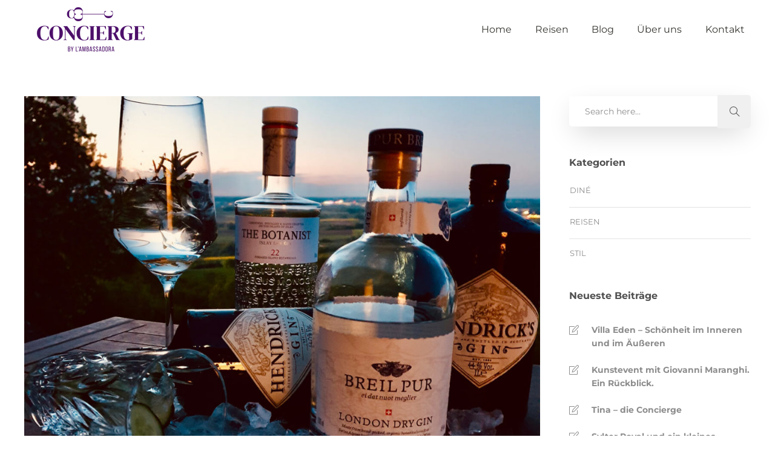

--- FILE ---
content_type: text/html; charset=UTF-8
request_url: https://lambassadora.de/concierge/gin-verkostung/
body_size: 19691
content:
<!DOCTYPE html>
<html lang="de">
<head>
	<meta charset="UTF-8">

			<meta name="viewport" content="width=device-width, initial-scale=1">
	
	
	<meta name='robots' content='index, follow, max-image-preview:large, max-snippet:-1, max-video-preview:-1' />
	<style>img:is([sizes="auto" i], [sizes^="auto," i]) { contain-intrinsic-size: 3000px 1500px }</style>
	
	<!-- This site is optimized with the Yoast SEO plugin v26.3 - https://yoast.com/wordpress/plugins/seo/ -->
	<title>Alles hat einen Gin - L&#039;ambassadora Concierge</title>
	<link rel="canonical" href="https://lambassadora.de/concierge/gin-verkostung/" />
	<meta property="og:locale" content="de_DE" />
	<meta property="og:type" content="article" />
	<meta property="og:title" content="Alles hat einen Gin - L&#039;ambassadora Concierge" />
	<meta property="og:description" content="Krise, Krise, Krise, immer nur Krise und dazu noch dieses “C”-Wort. Da stelle ich mir doch lieber den Strand von Portofino vor mit seinen wunderbaren Fischrestaurants und Luxusboutiquen, in denen Mann adäquate Anzüge für einen relevanten Preis erstehen kann, ohne wie ein deutscher NRW Bundesminister..." />
	<meta property="og:url" content="https://lambassadora.de/concierge/gin-verkostung/" />
	<meta property="og:site_name" content="L&#039;ambassadora Concierge" />
	<meta property="article:published_time" content="2020-06-03T10:08:12+00:00" />
	<meta property="article:modified_time" content="2021-06-17T06:37:57+00:00" />
	<meta property="og:image" content="https://lambassadora.de/concierge/wp-content/uploads/2020/06/gin-verkostung-titel.jpg" />
	<meta property="og:image:width" content="1200" />
	<meta property="og:image:height" content="800" />
	<meta property="og:image:type" content="image/jpeg" />
	<meta name="author" content="Niccolò Barista" />
	<meta name="twitter:card" content="summary_large_image" />
	<meta name="twitter:label1" content="Verfasst von" />
	<meta name="twitter:data1" content="Niccolò Barista" />
	<meta name="twitter:label2" content="Geschätzte Lesezeit" />
	<meta name="twitter:data2" content="7 Minuten" />
	<script type="application/ld+json" class="yoast-schema-graph">{"@context":"https://schema.org","@graph":[{"@type":"WebPage","@id":"https://lambassadora.de/concierge/gin-verkostung/","url":"https://lambassadora.de/concierge/gin-verkostung/","name":"Alles hat einen Gin - L&#039;ambassadora Concierge","isPartOf":{"@id":"https://lambassadora.de/concierge/#website"},"primaryImageOfPage":{"@id":"https://lambassadora.de/concierge/gin-verkostung/#primaryimage"},"image":{"@id":"https://lambassadora.de/concierge/gin-verkostung/#primaryimage"},"thumbnailUrl":"https://lambassadora.de/concierge/wp-content/uploads/2020/06/gin-verkostung-titel.jpg","datePublished":"2020-06-03T10:08:12+00:00","dateModified":"2021-06-17T06:37:57+00:00","author":{"@id":"https://lambassadora.de/concierge/#/schema/person/e6c6303aaf8a3107791940aed15c66a5"},"breadcrumb":{"@id":"https://lambassadora.de/concierge/gin-verkostung/#breadcrumb"},"inLanguage":"de","potentialAction":[{"@type":"ReadAction","target":["https://lambassadora.de/concierge/gin-verkostung/"]}]},{"@type":"ImageObject","inLanguage":"de","@id":"https://lambassadora.de/concierge/gin-verkostung/#primaryimage","url":"https://lambassadora.de/concierge/wp-content/uploads/2020/06/gin-verkostung-titel.jpg","contentUrl":"https://lambassadora.de/concierge/wp-content/uploads/2020/06/gin-verkostung-titel.jpg","width":1200,"height":800},{"@type":"BreadcrumbList","@id":"https://lambassadora.de/concierge/gin-verkostung/#breadcrumb","itemListElement":[{"@type":"ListItem","position":1,"name":"Startseite","item":"https://lambassadora.de/concierge/"},{"@type":"ListItem","position":2,"name":"Alles hat einen Gin"}]},{"@type":"WebSite","@id":"https://lambassadora.de/concierge/#website","url":"https://lambassadora.de/concierge/","name":"L&#039;ambassadora Concierge","description":"Reisen • Diné • Stil","potentialAction":[{"@type":"SearchAction","target":{"@type":"EntryPoint","urlTemplate":"https://lambassadora.de/concierge/?s={search_term_string}"},"query-input":{"@type":"PropertyValueSpecification","valueRequired":true,"valueName":"search_term_string"}}],"inLanguage":"de"},{"@type":"Person","@id":"https://lambassadora.de/concierge/#/schema/person/e6c6303aaf8a3107791940aed15c66a5","name":"Niccolò Barista","url":"https://lambassadora.de/concierge/author/cladmin/"}]}</script>
	<!-- / Yoast SEO plugin. -->




<link rel="alternate" type="application/rss+xml" title="L&#039;ambassadora Concierge &raquo; Feed" href="https://lambassadora.de/concierge/feed/" />
<link rel="alternate" type="application/rss+xml" title="L&#039;ambassadora Concierge &raquo; Kommentar-Feed" href="https://lambassadora.de/concierge/comments/feed/" />
<link rel="alternate" type="application/rss+xml" title="L&#039;ambassadora Concierge &raquo; Alles hat einen Gin-Kommentar-Feed" href="https://lambassadora.de/concierge/gin-verkostung/feed/" />
<script type="text/javascript">
/* <![CDATA[ */
window._wpemojiSettings = {"baseUrl":"https:\/\/s.w.org\/images\/core\/emoji\/16.0.1\/72x72\/","ext":".png","svgUrl":"https:\/\/s.w.org\/images\/core\/emoji\/16.0.1\/svg\/","svgExt":".svg","source":{"concatemoji":"https:\/\/lambassadora.de\/concierge\/wp-includes\/js\/wp-emoji-release.min.js?ver=fcc1ca735d6dda779094f5df295b0a00"}};
/*! This file is auto-generated */
!function(s,n){var o,i,e;function c(e){try{var t={supportTests:e,timestamp:(new Date).valueOf()};sessionStorage.setItem(o,JSON.stringify(t))}catch(e){}}function p(e,t,n){e.clearRect(0,0,e.canvas.width,e.canvas.height),e.fillText(t,0,0);var t=new Uint32Array(e.getImageData(0,0,e.canvas.width,e.canvas.height).data),a=(e.clearRect(0,0,e.canvas.width,e.canvas.height),e.fillText(n,0,0),new Uint32Array(e.getImageData(0,0,e.canvas.width,e.canvas.height).data));return t.every(function(e,t){return e===a[t]})}function u(e,t){e.clearRect(0,0,e.canvas.width,e.canvas.height),e.fillText(t,0,0);for(var n=e.getImageData(16,16,1,1),a=0;a<n.data.length;a++)if(0!==n.data[a])return!1;return!0}function f(e,t,n,a){switch(t){case"flag":return n(e,"\ud83c\udff3\ufe0f\u200d\u26a7\ufe0f","\ud83c\udff3\ufe0f\u200b\u26a7\ufe0f")?!1:!n(e,"\ud83c\udde8\ud83c\uddf6","\ud83c\udde8\u200b\ud83c\uddf6")&&!n(e,"\ud83c\udff4\udb40\udc67\udb40\udc62\udb40\udc65\udb40\udc6e\udb40\udc67\udb40\udc7f","\ud83c\udff4\u200b\udb40\udc67\u200b\udb40\udc62\u200b\udb40\udc65\u200b\udb40\udc6e\u200b\udb40\udc67\u200b\udb40\udc7f");case"emoji":return!a(e,"\ud83e\udedf")}return!1}function g(e,t,n,a){var r="undefined"!=typeof WorkerGlobalScope&&self instanceof WorkerGlobalScope?new OffscreenCanvas(300,150):s.createElement("canvas"),o=r.getContext("2d",{willReadFrequently:!0}),i=(o.textBaseline="top",o.font="600 32px Arial",{});return e.forEach(function(e){i[e]=t(o,e,n,a)}),i}function t(e){var t=s.createElement("script");t.src=e,t.defer=!0,s.head.appendChild(t)}"undefined"!=typeof Promise&&(o="wpEmojiSettingsSupports",i=["flag","emoji"],n.supports={everything:!0,everythingExceptFlag:!0},e=new Promise(function(e){s.addEventListener("DOMContentLoaded",e,{once:!0})}),new Promise(function(t){var n=function(){try{var e=JSON.parse(sessionStorage.getItem(o));if("object"==typeof e&&"number"==typeof e.timestamp&&(new Date).valueOf()<e.timestamp+604800&&"object"==typeof e.supportTests)return e.supportTests}catch(e){}return null}();if(!n){if("undefined"!=typeof Worker&&"undefined"!=typeof OffscreenCanvas&&"undefined"!=typeof URL&&URL.createObjectURL&&"undefined"!=typeof Blob)try{var e="postMessage("+g.toString()+"("+[JSON.stringify(i),f.toString(),p.toString(),u.toString()].join(",")+"));",a=new Blob([e],{type:"text/javascript"}),r=new Worker(URL.createObjectURL(a),{name:"wpTestEmojiSupports"});return void(r.onmessage=function(e){c(n=e.data),r.terminate(),t(n)})}catch(e){}c(n=g(i,f,p,u))}t(n)}).then(function(e){for(var t in e)n.supports[t]=e[t],n.supports.everything=n.supports.everything&&n.supports[t],"flag"!==t&&(n.supports.everythingExceptFlag=n.supports.everythingExceptFlag&&n.supports[t]);n.supports.everythingExceptFlag=n.supports.everythingExceptFlag&&!n.supports.flag,n.DOMReady=!1,n.readyCallback=function(){n.DOMReady=!0}}).then(function(){return e}).then(function(){var e;n.supports.everything||(n.readyCallback(),(e=n.source||{}).concatemoji?t(e.concatemoji):e.wpemoji&&e.twemoji&&(t(e.twemoji),t(e.wpemoji)))}))}((window,document),window._wpemojiSettings);
/* ]]> */
</script>
<style id='wp-emoji-styles-inline-css' type='text/css'>

	img.wp-smiley, img.emoji {
		display: inline !important;
		border: none !important;
		box-shadow: none !important;
		height: 1em !important;
		width: 1em !important;
		margin: 0 0.07em !important;
		vertical-align: -0.1em !important;
		background: none !important;
		padding: 0 !important;
	}
</style>
<link rel='stylesheet' id='wp-block-library-css' href='https://lambassadora.de/concierge/wp-includes/css/dist/block-library/style.min.css?ver=fcc1ca735d6dda779094f5df295b0a00' type='text/css' media='all' />
<style id='classic-theme-styles-inline-css' type='text/css'>
/*! This file is auto-generated */
.wp-block-button__link{color:#fff;background-color:#32373c;border-radius:9999px;box-shadow:none;text-decoration:none;padding:calc(.667em + 2px) calc(1.333em + 2px);font-size:1.125em}.wp-block-file__button{background:#32373c;color:#fff;text-decoration:none}
</style>
<style id='global-styles-inline-css' type='text/css'>
:root{--wp--preset--aspect-ratio--square: 1;--wp--preset--aspect-ratio--4-3: 4/3;--wp--preset--aspect-ratio--3-4: 3/4;--wp--preset--aspect-ratio--3-2: 3/2;--wp--preset--aspect-ratio--2-3: 2/3;--wp--preset--aspect-ratio--16-9: 16/9;--wp--preset--aspect-ratio--9-16: 9/16;--wp--preset--color--black: #000000;--wp--preset--color--cyan-bluish-gray: #abb8c3;--wp--preset--color--white: #ffffff;--wp--preset--color--pale-pink: #f78da7;--wp--preset--color--vivid-red: #cf2e2e;--wp--preset--color--luminous-vivid-orange: #ff6900;--wp--preset--color--luminous-vivid-amber: #fcb900;--wp--preset--color--light-green-cyan: #7bdcb5;--wp--preset--color--vivid-green-cyan: #00d084;--wp--preset--color--pale-cyan-blue: #8ed1fc;--wp--preset--color--vivid-cyan-blue: #0693e3;--wp--preset--color--vivid-purple: #9b51e0;--wp--preset--gradient--vivid-cyan-blue-to-vivid-purple: linear-gradient(135deg,rgba(6,147,227,1) 0%,rgb(155,81,224) 100%);--wp--preset--gradient--light-green-cyan-to-vivid-green-cyan: linear-gradient(135deg,rgb(122,220,180) 0%,rgb(0,208,130) 100%);--wp--preset--gradient--luminous-vivid-amber-to-luminous-vivid-orange: linear-gradient(135deg,rgba(252,185,0,1) 0%,rgba(255,105,0,1) 100%);--wp--preset--gradient--luminous-vivid-orange-to-vivid-red: linear-gradient(135deg,rgba(255,105,0,1) 0%,rgb(207,46,46) 100%);--wp--preset--gradient--very-light-gray-to-cyan-bluish-gray: linear-gradient(135deg,rgb(238,238,238) 0%,rgb(169,184,195) 100%);--wp--preset--gradient--cool-to-warm-spectrum: linear-gradient(135deg,rgb(74,234,220) 0%,rgb(151,120,209) 20%,rgb(207,42,186) 40%,rgb(238,44,130) 60%,rgb(251,105,98) 80%,rgb(254,248,76) 100%);--wp--preset--gradient--blush-light-purple: linear-gradient(135deg,rgb(255,206,236) 0%,rgb(152,150,240) 100%);--wp--preset--gradient--blush-bordeaux: linear-gradient(135deg,rgb(254,205,165) 0%,rgb(254,45,45) 50%,rgb(107,0,62) 100%);--wp--preset--gradient--luminous-dusk: linear-gradient(135deg,rgb(255,203,112) 0%,rgb(199,81,192) 50%,rgb(65,88,208) 100%);--wp--preset--gradient--pale-ocean: linear-gradient(135deg,rgb(255,245,203) 0%,rgb(182,227,212) 50%,rgb(51,167,181) 100%);--wp--preset--gradient--electric-grass: linear-gradient(135deg,rgb(202,248,128) 0%,rgb(113,206,126) 100%);--wp--preset--gradient--midnight: linear-gradient(135deg,rgb(2,3,129) 0%,rgb(40,116,252) 100%);--wp--preset--font-size--small: 13px;--wp--preset--font-size--medium: 20px;--wp--preset--font-size--large: 36px;--wp--preset--font-size--x-large: 42px;--wp--preset--spacing--20: 0.44rem;--wp--preset--spacing--30: 0.67rem;--wp--preset--spacing--40: 1rem;--wp--preset--spacing--50: 1.5rem;--wp--preset--spacing--60: 2.25rem;--wp--preset--spacing--70: 3.38rem;--wp--preset--spacing--80: 5.06rem;--wp--preset--shadow--natural: 6px 6px 9px rgba(0, 0, 0, 0.2);--wp--preset--shadow--deep: 12px 12px 50px rgba(0, 0, 0, 0.4);--wp--preset--shadow--sharp: 6px 6px 0px rgba(0, 0, 0, 0.2);--wp--preset--shadow--outlined: 6px 6px 0px -3px rgba(255, 255, 255, 1), 6px 6px rgba(0, 0, 0, 1);--wp--preset--shadow--crisp: 6px 6px 0px rgba(0, 0, 0, 1);}:where(.is-layout-flex){gap: 0.5em;}:where(.is-layout-grid){gap: 0.5em;}body .is-layout-flex{display: flex;}.is-layout-flex{flex-wrap: wrap;align-items: center;}.is-layout-flex > :is(*, div){margin: 0;}body .is-layout-grid{display: grid;}.is-layout-grid > :is(*, div){margin: 0;}:where(.wp-block-columns.is-layout-flex){gap: 2em;}:where(.wp-block-columns.is-layout-grid){gap: 2em;}:where(.wp-block-post-template.is-layout-flex){gap: 1.25em;}:where(.wp-block-post-template.is-layout-grid){gap: 1.25em;}.has-black-color{color: var(--wp--preset--color--black) !important;}.has-cyan-bluish-gray-color{color: var(--wp--preset--color--cyan-bluish-gray) !important;}.has-white-color{color: var(--wp--preset--color--white) !important;}.has-pale-pink-color{color: var(--wp--preset--color--pale-pink) !important;}.has-vivid-red-color{color: var(--wp--preset--color--vivid-red) !important;}.has-luminous-vivid-orange-color{color: var(--wp--preset--color--luminous-vivid-orange) !important;}.has-luminous-vivid-amber-color{color: var(--wp--preset--color--luminous-vivid-amber) !important;}.has-light-green-cyan-color{color: var(--wp--preset--color--light-green-cyan) !important;}.has-vivid-green-cyan-color{color: var(--wp--preset--color--vivid-green-cyan) !important;}.has-pale-cyan-blue-color{color: var(--wp--preset--color--pale-cyan-blue) !important;}.has-vivid-cyan-blue-color{color: var(--wp--preset--color--vivid-cyan-blue) !important;}.has-vivid-purple-color{color: var(--wp--preset--color--vivid-purple) !important;}.has-black-background-color{background-color: var(--wp--preset--color--black) !important;}.has-cyan-bluish-gray-background-color{background-color: var(--wp--preset--color--cyan-bluish-gray) !important;}.has-white-background-color{background-color: var(--wp--preset--color--white) !important;}.has-pale-pink-background-color{background-color: var(--wp--preset--color--pale-pink) !important;}.has-vivid-red-background-color{background-color: var(--wp--preset--color--vivid-red) !important;}.has-luminous-vivid-orange-background-color{background-color: var(--wp--preset--color--luminous-vivid-orange) !important;}.has-luminous-vivid-amber-background-color{background-color: var(--wp--preset--color--luminous-vivid-amber) !important;}.has-light-green-cyan-background-color{background-color: var(--wp--preset--color--light-green-cyan) !important;}.has-vivid-green-cyan-background-color{background-color: var(--wp--preset--color--vivid-green-cyan) !important;}.has-pale-cyan-blue-background-color{background-color: var(--wp--preset--color--pale-cyan-blue) !important;}.has-vivid-cyan-blue-background-color{background-color: var(--wp--preset--color--vivid-cyan-blue) !important;}.has-vivid-purple-background-color{background-color: var(--wp--preset--color--vivid-purple) !important;}.has-black-border-color{border-color: var(--wp--preset--color--black) !important;}.has-cyan-bluish-gray-border-color{border-color: var(--wp--preset--color--cyan-bluish-gray) !important;}.has-white-border-color{border-color: var(--wp--preset--color--white) !important;}.has-pale-pink-border-color{border-color: var(--wp--preset--color--pale-pink) !important;}.has-vivid-red-border-color{border-color: var(--wp--preset--color--vivid-red) !important;}.has-luminous-vivid-orange-border-color{border-color: var(--wp--preset--color--luminous-vivid-orange) !important;}.has-luminous-vivid-amber-border-color{border-color: var(--wp--preset--color--luminous-vivid-amber) !important;}.has-light-green-cyan-border-color{border-color: var(--wp--preset--color--light-green-cyan) !important;}.has-vivid-green-cyan-border-color{border-color: var(--wp--preset--color--vivid-green-cyan) !important;}.has-pale-cyan-blue-border-color{border-color: var(--wp--preset--color--pale-cyan-blue) !important;}.has-vivid-cyan-blue-border-color{border-color: var(--wp--preset--color--vivid-cyan-blue) !important;}.has-vivid-purple-border-color{border-color: var(--wp--preset--color--vivid-purple) !important;}.has-vivid-cyan-blue-to-vivid-purple-gradient-background{background: var(--wp--preset--gradient--vivid-cyan-blue-to-vivid-purple) !important;}.has-light-green-cyan-to-vivid-green-cyan-gradient-background{background: var(--wp--preset--gradient--light-green-cyan-to-vivid-green-cyan) !important;}.has-luminous-vivid-amber-to-luminous-vivid-orange-gradient-background{background: var(--wp--preset--gradient--luminous-vivid-amber-to-luminous-vivid-orange) !important;}.has-luminous-vivid-orange-to-vivid-red-gradient-background{background: var(--wp--preset--gradient--luminous-vivid-orange-to-vivid-red) !important;}.has-very-light-gray-to-cyan-bluish-gray-gradient-background{background: var(--wp--preset--gradient--very-light-gray-to-cyan-bluish-gray) !important;}.has-cool-to-warm-spectrum-gradient-background{background: var(--wp--preset--gradient--cool-to-warm-spectrum) !important;}.has-blush-light-purple-gradient-background{background: var(--wp--preset--gradient--blush-light-purple) !important;}.has-blush-bordeaux-gradient-background{background: var(--wp--preset--gradient--blush-bordeaux) !important;}.has-luminous-dusk-gradient-background{background: var(--wp--preset--gradient--luminous-dusk) !important;}.has-pale-ocean-gradient-background{background: var(--wp--preset--gradient--pale-ocean) !important;}.has-electric-grass-gradient-background{background: var(--wp--preset--gradient--electric-grass) !important;}.has-midnight-gradient-background{background: var(--wp--preset--gradient--midnight) !important;}.has-small-font-size{font-size: var(--wp--preset--font-size--small) !important;}.has-medium-font-size{font-size: var(--wp--preset--font-size--medium) !important;}.has-large-font-size{font-size: var(--wp--preset--font-size--large) !important;}.has-x-large-font-size{font-size: var(--wp--preset--font-size--x-large) !important;}
:where(.wp-block-post-template.is-layout-flex){gap: 1.25em;}:where(.wp-block-post-template.is-layout-grid){gap: 1.25em;}
:where(.wp-block-columns.is-layout-flex){gap: 2em;}:where(.wp-block-columns.is-layout-grid){gap: 2em;}
:root :where(.wp-block-pullquote){font-size: 1.5em;line-height: 1.6;}
</style>
<link rel='stylesheet' id='contact-form-7-css' href='https://lambassadora.de/concierge/wp-content/plugins/contact-form-7/includes/css/styles.css?ver=6.1.3' type='text/css' media='all' />
<link rel='stylesheet' id='rs-plugin-settings-css' href='https://lambassadora.de/concierge/wp-content/plugins/revslider/public/assets/css/rs6.css?ver=6.4.11' type='text/css' media='all' />
<style id='rs-plugin-settings-inline-css' type='text/css'>
#rs-demo-id {}
</style>
<link rel='stylesheet' id='bootstrap-css' href='https://lambassadora.de/concierge/wp-content/themes/jevelin/css/plugins/bootstrap.min.css?ver=3.3.4' type='text/css' media='all' />
<link rel='stylesheet' id='jevelin-plugins-css' href='https://lambassadora.de/concierge/wp-content/themes/jevelin/css/plugins.css?ver=fcc1ca735d6dda779094f5df295b0a00' type='text/css' media='all' />
<style id='jevelin-plugins-inline-css' type='text/css'>
body {}
</style>
<link rel='stylesheet' id='jevelin-shortcodes-css' href='https://lambassadora.de/concierge/wp-content/themes/jevelin/css/shortcodes.css?ver=fcc1ca735d6dda779094f5df295b0a00' type='text/css' media='all' />
<link rel='stylesheet' id='jevelin-styles-css' href='https://lambassadora.de/concierge/wp-content/themes/jevelin/style.css?ver=fcc1ca735d6dda779094f5df295b0a00' type='text/css' media='all' />
<link rel='stylesheet' id='jevelin-responsive-css' href='https://lambassadora.de/concierge/wp-content/themes/jevelin/css/responsive.css?ver=fcc1ca735d6dda779094f5df295b0a00' type='text/css' media='all' />
<style id='jevelin-responsive-inline-css' type='text/css'>
.cf7-required:after,.woocommerce ul.products li.product a h3:hover,.woocommerce ul.products li.product ins,.post-title h2:hover,.sh-team:hover .sh-team-role,.sh-team-style4 .sh-team-role,.sh-team-style4 .sh-team-icon:hover i,.sh-header-search-submit,.woocommerce .woocommerce-tabs li.active a,.woocommerce .required,.sh-woocommerce-products-style3 .woocommerce ul.products li.product .add_to_cart_button:hover,.sh-woocommerce-products-style3 .woocommerce ul.products li.product .sh-woo-post-content-container .button:hover,.woocommerce .sh-woocommerce-products-style3 ul.products li.product .add_to_cart_button:hover,.woocommerce .sh-woocommerce-products-style3 ul.products li.product .sh-woo-post-content-container .button:hover,.woocommerce .sh-woocommerce-products-style3 ul.products li.product .woocommerce-loop-product__title:hover,.sh-jevelin-style3.woocommerce .product .product_meta .posted_in a,.sh-jevelin-style3 .sh-increase-numbers span:hover,.woocommerce div.product p.price,.woocomerce-styling li.product .amount,.post-format-icon,.sh-accent-color,.sh-blog-tag-item:hover h6,ul.page-numbers a:hover,.sh-portfolio-single-info-item i,.sh-filter-item.active,.sh-filter-item:hover,.sh-nav .sh-nav-cart li.menu-item-cart .mini_cart_item .amount,.sh-pricing-button-style3,#sidebar a:not(.sh-social-widgets-item):hover,.logged-in-as a:hover,.woocommerce table.shop_table.cart a:hover,.wrap-forms sup:before,.sh-comment-date a:hover,.reply a.comment-edit-link,.comment-respond #cancel-comment-reply-link,.sh-portfolio-title:hover,.sh-portfolio-single-related-mini h5:hover,.sh-header-top-10 .header-contacts-details-large-icon i,.sh-unyson-frontend-test.active,.plyr--full-ui input[type=range],.woocommerce td.woocommerce-grouped-product-list-item__label a:hover,.sh-accent-color-hover:hover {color: #4a0d67!important;}.sh-jevelin-style3 .woocommerce-form-coupon-toggle .sh-alert,.sh-jevelin-style3 .woocommerce-progress.step1 .woocommerce-header-item-cart,.sh-jevelin-style3 .woocommerce-progress.step2 .woocommerce-header-item-checkout,.sh-dropcaps-full-square,.sh-dropcaps-full-square-border,.masonry2 .post-content-container a.post-meta-comments:hover,.sh-header-builder-edit:hover {background-color: #4a0d67;}.contact-form input[type="submit"],.sh-back-to-top:hover,.sh-dropcaps-full-square-tale,.sh-404-button,.woocommerce .wc-forward,.woocommerce .checkout-button,.woocommerce div.product form.cart button,.woocommerce .button:not(.add_to_cart_button),.sh-blog-tag-item,.sh-comments .submit,.sh-sidebar-search-active .search-field,.sh-nav .sh-nav-cart .buttons a.checkout,ul.page-numbers .current,ul.page-numbers .current:hover,.post-background,.post-item .post-category .post-category-list,.cart-icon span,.comment-input-required,.widget_tag_cloud a:hover,.widget_product_tag_cloud a:hover,.woocommerce #respond input#submit,.sh-portfolio-overlay1-bar,.sh-pricing-button-style4,.sh-pricing-button-style11,.sh-revslider-button2,.sh-portfolio-default2 .sh-portfolio-title,.sh-recent-posts-widgets-count,.sh-filter-item.active:after,.blog-style-largedate .post-comments,.sh-video-player-style1 .sh-video-player-image-play,.sh-video-player-style2 .sh-video-player-image-play:hover,.sh-video-player-style2 .sh-video-player-image-play:focus,.woocommerce .woocommerce-tabs li a:after,.sh-image-gallery .slick-dots li.slick-active button,.sh-recent-posts-carousel .slick-dots li.slick-active button,.sh-recent-products-carousel .slick-dots li.slick-active button,.sh-settings-container-bar .sh-progress-status-value,.post-password-form input[type="submit"],.wpcf7-form .wpcf7-submit,.sh-portfolio-filter-style3 .sh-filter-item.active .sh-filter-item-content,.sh-portfolio-filter-style4 .sh-filter-item:hover .sh-filter-item-content,.sh-woocommerce-categories-count,.sh-woocommerce-products-style2 .woocommerce ul.products li.product .add_to_cart_button:hover,.woocomerce-styling.sh-woocommerce-products-style2 ul.products li.product .add_to_cart_button:hover,.sh-icon-group-style2 .sh-icon-group-item:hover,.sh-text-background,.plyr--audio .plyr__control.plyr__tab-focus,.plyr--audio .plyr__control:hover,.plyr--audio .plyr__control[aria-expanded=true],.sh-jevelin-style3 .widget_price_filter .ui-slider .ui-slider-range {background-color: #4a0d67!important;}.sh-cf7-style4 form input:not(.wpcf7-submit):focus {border-bottom-color: #4a0d67;}::selection {background-color: #4a0d67!important;color: #fff;}::-moz-selection {background-color: #4a0d67!important;color: #fff;}.woocommerce .woocommerce-tabs li.active a {border-bottom-color: #4a0d67!important;}#header-quote,.sh-dropcaps-full-square-tale:after,.sh-blog-tag-item:after,.widget_tag_cloud a:hover:after,.widget_product_tag_cloud a:hover:after {border-left-color: #4a0d67!important;}.cart-icon .cart-icon-triangle-color {border-right-color: #4a0d67!important;}.sh-back-to-top:hover,.widget_price_filter .ui-slider .ui-slider-handle,.sh-sidebar-search-active .search-field:hover,.sh-sidebar-search-active .search-field:focus,.sh-cf7-style2 form p input:not(.wpcf7-submit):focus,.sh-cf7-style2 form p textarea:focus,.sh-jevelin-style3 .order-total .woocommerce-Price-amount {border-color: #4a0d67!important;}.post-item .post-category .arrow-right {border-left-color: #4a0d67;}.woocommerce .wc-forward:hover,.woocommerce .button:not(.add_to_cart_button):hover,.woocommerce .checkout-button:hover,.woocommerce #respond input#submit:hover,.contact-form input[type="submit"]:hover,.wpcf7-form .wpcf7-submit:hover,.sh-video-player-image-play:hover,.sh-404-button:hover,.post-password-form input[type="submit"],.sh-pricing-button-style11:hover,.sh-revslider-button2.spacing-animation:not(.inverted):hover {background-color: #594166!important;}.sh-cf7-unyson form .wpcf7-submit {background-size: 200% auto;background-image: linear-gradient(to right, #4a0d67 , #594166, #594166);}.sh-mini-overlay-container,.sh-portfolio-overlay-info-box,.sh-portfolio-overlay-bottom .sh-portfolio-icon,.sh-portfolio-overlay-bottom .sh-portfolio-text,.sh-portfolio-overlay2-bar,.sh-portfolio-overlay2-data,.sh-portfolio-overlay3-data {background-color: rgba(74,13,103,0.75)!important;}.woocommerce-progress {background-color: rgba(74,13,103,0.07);}.woocommerce-progress-item {color: rgba(74,13,103,0.5);}.sh-jevelin-style3 .sh-increase-numbers span:hover,.widget_price_filter .price_slider_wrapper .ui-widget-content {background-color: rgba(74,13,103,0.12)!important;}.widget_price_filter .ui-slider .ui-slider-range {background-color: rgba(74,13,103,0.5)!important;}.sh-team-social-overlay2 .sh-team-image:hover .sh-team-overlay2,.sh-overlay-style1,.sh-portfolio-overlay4 {background-color: rgba(74,13,103,0.8)!important;}.sh-header .sh-nav > .current_page_item > a,.sh-header .sh-nav > .current-menu-ancestor > a,.sh-header .sh-nav > .current-menu-item > a,.sh-header-left-side .sh-nav > .current_page_item > a {color: #4a0d67!important;}.sh-popover-mini:not(.sh-popover-mini-dark) {background-color: #4a0d67;}.sh-popover-mini:not(.sh-popover-mini-dark):before {border-color: transparent transparent #4a0d67 #4a0d67!important;}.sh-footer .sh-footer-widgets a:hover,.sh-footer .sh-footer-widgets li a:hover,.sh-footer .sh-footer-widgets h6:hover {color: #c8d3d5;}
</style>
<link rel='stylesheet' id='jevelin-ie-css' href='https://lambassadora.de/concierge/wp-content/themes/jevelin/css/ie.css?ver=fcc1ca735d6dda779094f5df295b0a00' type='text/css' media='all' />
<link rel='stylesheet' id='jevelin-font-awesome-css' href='https://lambassadora.de/concierge/wp-content/themes/jevelin/assets/plugins/font-awesome-4/font-awesome.min.css?ver=fcc1ca735d6dda779094f5df295b0a00' type='text/css' media='all' />
<link rel='stylesheet' id='jevelin-theme-settings-css' href='https://lambassadora.de/concierge/wp-content/uploads/jevelin-dynamic-styles.css?ver=795796419' type='text/css' media='all' />
<link rel='stylesheet' id='plyr-css' href='https://lambassadora.de/concierge/wp-content/themes/jevelin/css/plugins/plyr.css?ver=fcc1ca735d6dda779094f5df295b0a00' type='text/css' media='all' />
<link rel='stylesheet' id='jevelin-default-font-css' href='//lambassadora.de/concierge/wp-content/uploads/omgf/jevelin-default-font/jevelin-default-font.css?ver=1678097335' type='text/css' media='all' />
<link rel='stylesheet' id='jevelin-default-font2-css' href='//lambassadora.de/concierge/wp-content/uploads/omgf/jevelin-default-font2/jevelin-default-font2.css?ver=1678097335' type='text/css' media='all' />
<link rel="preload" as="style" href="//lambassadora.de/concierge/wp-content/uploads/omgf/omgf-stylesheet-110/omgf-stylesheet-110.css?ver=1678097335" /><link rel="stylesheet" href="//lambassadora.de/concierge/wp-content/uploads/omgf/omgf-stylesheet-110/omgf-stylesheet-110.css?ver=1678097335" media="print" onload="this.media='all'"><noscript><link rel="stylesheet" href="//lambassadora.de/concierge/wp-content/uploads/omgf/omgf-stylesheet-110/omgf-stylesheet-110.css?ver=1678097335" /></noscript><script type="text/javascript" src="https://lambassadora.de/concierge/wp-includes/js/jquery/jquery.min.js?ver=3.7.1" id="jquery-core-js"></script>
<script type="text/javascript" src="https://lambassadora.de/concierge/wp-includes/js/jquery/jquery-migrate.min.js?ver=3.4.1" id="jquery-migrate-js"></script>
<script type="text/javascript" src="https://lambassadora.de/concierge/wp-content/plugins/revslider/public/assets/js/rbtools.min.js?ver=6.4.8" id="tp-tools-js"></script>
<script type="text/javascript" src="https://lambassadora.de/concierge/wp-content/plugins/revslider/public/assets/js/rs6.min.js?ver=6.4.11" id="revmin-js"></script>
<script type="text/javascript" src="https://lambassadora.de/concierge/wp-content/themes/jevelin/js/plugins.js?ver=fcc1ca735d6dda779094f5df295b0a00" id="jevelin-plugins-js"></script>
<script type="text/javascript" id="jevelin-scripts-js-extra">
/* <![CDATA[ */
var jevelin_loadmore_posts = {"ajax_url":"https:\/\/lambassadora.de\/concierge\/wp-admin\/admin-ajax.php"};
var jevelin = {"page_loader":"0","notice":"","header_animation_dropdown_delay":"1000","header_animation_dropdown":"easeOutQuint","header_animation_dropdown_speed":"300","lightbox_opacity":"0.88","lightbox_transition":"elastic","lightbox_window_max_width":"1200","lightbox_window_max_height":"1200","lightbox_window_size":"0.8","page_numbers_prev":"Previous","page_numbers_next":"Next","rtl_support":"","footer_parallax":"","one_pager":"1","wc_lightbox":"jevelin","quantity_button":"on","anchor_scroll_speed":"1000"};
/* ]]> */
</script>
<script type="text/javascript" src="https://lambassadora.de/concierge/wp-content/themes/jevelin/js/scripts.js?ver=fcc1ca735d6dda779094f5df295b0a00" id="jevelin-scripts-js"></script>
<script type="text/javascript" src="https://lambassadora.de/concierge/wp-content/themes/jevelin/js/plugins/plyr.min.js?ver=fcc1ca735d6dda779094f5df295b0a00" id="plyr-js"></script>
<link rel="https://api.w.org/" href="https://lambassadora.de/concierge/wp-json/" /><link rel="alternate" title="JSON" type="application/json" href="https://lambassadora.de/concierge/wp-json/wp/v2/posts/2615" /><link rel="alternate" title="oEmbed (JSON)" type="application/json+oembed" href="https://lambassadora.de/concierge/wp-json/oembed/1.0/embed?url=https%3A%2F%2Flambassadora.de%2Fconcierge%2Fgin-verkostung%2F" />
<link rel="alternate" title="oEmbed (XML)" type="text/xml+oembed" href="https://lambassadora.de/concierge/wp-json/oembed/1.0/embed?url=https%3A%2F%2Flambassadora.de%2Fconcierge%2Fgin-verkostung%2F&#038;format=xml" />
<meta name="generator" content="Redux 4.5.8" /><meta name="generator" content="Powered by WPBakery Page Builder - drag and drop page builder for WordPress."/>
<meta name="generator" content="Powered by Slider Revolution 6.4.11 - responsive, Mobile-Friendly Slider Plugin for WordPress with comfortable drag and drop interface." />
<link rel="icon" href="https://lambassadora.de/concierge/wp-content/uploads/2020/07/cropped-favicon-lambassadora-32x32.png" sizes="32x32" />
<link rel="icon" href="https://lambassadora.de/concierge/wp-content/uploads/2020/07/cropped-favicon-lambassadora-192x192.png" sizes="192x192" />
<link rel="apple-touch-icon" href="https://lambassadora.de/concierge/wp-content/uploads/2020/07/cropped-favicon-lambassadora-180x180.png" />
<meta name="msapplication-TileImage" content="https://lambassadora.de/concierge/wp-content/uploads/2020/07/cropped-favicon-lambassadora-270x270.png" />
<script type="text/javascript">function setREVStartSize(e){
			//window.requestAnimationFrame(function() {				 
				window.RSIW = window.RSIW===undefined ? window.innerWidth : window.RSIW;	
				window.RSIH = window.RSIH===undefined ? window.innerHeight : window.RSIH;	
				try {								
					var pw = document.getElementById(e.c).parentNode.offsetWidth,
						newh;
					pw = pw===0 || isNaN(pw) ? window.RSIW : pw;
					e.tabw = e.tabw===undefined ? 0 : parseInt(e.tabw);
					e.thumbw = e.thumbw===undefined ? 0 : parseInt(e.thumbw);
					e.tabh = e.tabh===undefined ? 0 : parseInt(e.tabh);
					e.thumbh = e.thumbh===undefined ? 0 : parseInt(e.thumbh);
					e.tabhide = e.tabhide===undefined ? 0 : parseInt(e.tabhide);
					e.thumbhide = e.thumbhide===undefined ? 0 : parseInt(e.thumbhide);
					e.mh = e.mh===undefined || e.mh=="" || e.mh==="auto" ? 0 : parseInt(e.mh,0);		
					if(e.layout==="fullscreen" || e.l==="fullscreen") 						
						newh = Math.max(e.mh,window.RSIH);					
					else{					
						e.gw = Array.isArray(e.gw) ? e.gw : [e.gw];
						for (var i in e.rl) if (e.gw[i]===undefined || e.gw[i]===0) e.gw[i] = e.gw[i-1];					
						e.gh = e.el===undefined || e.el==="" || (Array.isArray(e.el) && e.el.length==0)? e.gh : e.el;
						e.gh = Array.isArray(e.gh) ? e.gh : [e.gh];
						for (var i in e.rl) if (e.gh[i]===undefined || e.gh[i]===0) e.gh[i] = e.gh[i-1];
											
						var nl = new Array(e.rl.length),
							ix = 0,						
							sl;					
						e.tabw = e.tabhide>=pw ? 0 : e.tabw;
						e.thumbw = e.thumbhide>=pw ? 0 : e.thumbw;
						e.tabh = e.tabhide>=pw ? 0 : e.tabh;
						e.thumbh = e.thumbhide>=pw ? 0 : e.thumbh;					
						for (var i in e.rl) nl[i] = e.rl[i]<window.RSIW ? 0 : e.rl[i];
						sl = nl[0];									
						for (var i in nl) if (sl>nl[i] && nl[i]>0) { sl = nl[i]; ix=i;}															
						var m = pw>(e.gw[ix]+e.tabw+e.thumbw) ? 1 : (pw-(e.tabw+e.thumbw)) / (e.gw[ix]);					
						newh =  (e.gh[ix] * m) + (e.tabh + e.thumbh);
					}				
					if(window.rs_init_css===undefined) window.rs_init_css = document.head.appendChild(document.createElement("style"));					
					document.getElementById(e.c).height = newh+"px";
					window.rs_init_css.innerHTML += "#"+e.c+"_wrapper { height: "+newh+"px }";				
				} catch(e){
					console.log("Failure at Presize of Slider:" + e)
				}					   
			//});
		  };</script>
					<style type="text/css" id="wp-custom-css">
			ul {
  line-height: 1.6em!important;
}		</style>
		<noscript><style> .wpb_animate_when_almost_visible { opacity: 1; }</style></noscript></head>
<body data-rsssl=1 class="wp-singular post-template-default single single-post postid-2615 single-format-standard wp-theme-jevelin wpb-js-composer js-comp-ver-6.6.0 vc_responsive singular sh-header-mobile-spacing-compact sh-body-header-sticky sh-blog-style2 sh-woocommerce-style3 carousel-dot-style1 carousel-dot-spacing-5px carousel-dot-size-standard">


	
	<div id="page-container" class="">
		

									
					<div class="sh-header-template" role="banner" itemscope="itemscope" itemtype="http://schema.org/WPHeader">
						<p><div data-vc-full-width="true" data-vc-full-width-init="false" data-vc-stretch-content="true" class="vc_row wpb_row vc_row-fluid vc_row-no-padding vc_row_540715451"><div class="wpb_column vc_column_container vc_col-sm-12 vc_column_1193593305"><div class="vc_column-inner "><div class="wpb_wrapper">
                        <script type="text/javascript">
                jQuery(document).ready(function ($) {
                    $('#sh-header-builder-l2g8V1KdIp .sh-header-builder-mobile').css('height', $('#sh-header-builder-l2g8V1KdIp .sh-header-builder-mobile').actual( 'outerHeight' ) );
                });
            </script>

                        

<style media="screen">
/* Topbar */
    #sh-header-builder-l2g8V1KdIp .container {
        width: 100%!important;
        min-width: 100%!important;
        max-width: 100%!important;
        padding-left: 30px!important;
        padding-right: 30px!important;
    }

#sh-header-builder-l2g8V1KdIp .sh-header-builder-topbar {
    color: ;
    background-color: ;
    min-height: 40px;
    font-size:  ;
    font-weight:  ;

    }

#sh-header-builder-l2g8V1KdIp .sh-header-builder-topbar i {
    font-size:  ;
}


/* Topbar - Navigation */
#sh-header-builder-l2g8V1KdIp .sh-header-builder-topbar .sh-topbar-nav a {
    font-size:  ;
    color: ;
}

    #sh-header-builder-l2g8V1KdIp .sh-header-builder-topbar .sh-topbar-nav a {
        font-weight: 400    }

    #sh-header-builder-l2g8V1KdIp .sh-header .sh-nav > .current_page_item > a {
        font-weight: 600    }



/* Topbar - Buttons */
#sh-header-builder-l2g8V1KdIp .sh-header-builder-topbar .sh-header-builder-buttons a {
    color: ;
    background-color: ;
    font-weight: 400;
    border-radius: 8px;
}




/* Topbar - Contacts */





/* Main */
#sh-header-builder-l2g8V1KdIp {
    }

#sh-header-builder-l2g8V1KdIp .sh-header-builder-main-container {
    background-color: transparent;
    min-height: 100px;
    font-size: 16px;
    }

    #sh-header-builder-l2g8V1KdIp .sh-header-builder-main-element-navigation ul.sh-nav > li > a {
        min-height: 100px;
        line-height: 100px;
    }




#sh-header-builder-l2g8V1KdIp .sh-header-builder-main ul.sh-nav > li > a {
    color: #363530!important;

    
    
    font-weight: 500!important;
}

#sh-header-builder-l2g8V1KdIp .sh-header-builder-main ul.sh-nav > li:hover > a {
    color: #4a0d67!important;
}

    #sh-header-builder-l2g8V1KdIp ul.sh-nav > li.current_page_item > a,
    #sh-header-builder-l2g8V1KdIp ul.sh-nav > li.current-menu-ancestor > a {
        font-weight: 600!important;
    }

#sh-header-builder-l2g8V1KdIp i.sh-header-builder-main-element-icon {
    font-size: 16px;
    color: }

#sh-header-builder-l2g8V1KdIp .sh-header-builder-mobile .c-hamburger span,
#sh-header-builder-l2g8V1KdIp .sh-header-builder-mobile .c-hamburger span::before,
#sh-header-builder-l2g8V1KdIp .sh-header-builder-mobile .c-hamburger span::after {
    background-color: ;
}

#sh-header-builder-l2g8V1KdIp i.sh-header-builder-main-element-icon:hover {
    color: #363530}

#sh-header-builder-l2g8V1KdIp .sh-header-builder-mobile .c-hamburger:hover span,
#sh-header-builder-l2g8V1KdIp .sh-header-builder-mobile .c-hamburger:hover span::before,
#sh-header-builder-l2g8V1KdIp .sh-header-builder-mobile .c-hamburger:hover span::after {
    background-color: #363530;
}



#sh-header-builder-l2g8V1KdIp .sh-header-builder-main-element-divider {
    margin-right: 0px!important;
}


/* Main - Dropdown */
#sh-header-builder-l2g8V1KdIp li.menu-item:not(.sh-nav-cart) .sh-header-builder-main ul.sub-menu {
    background-color: ;
}

#sh-header-builder-l2g8V1KdIp .sh-header-builder-main-navigation ul.sub-menu li.menu-item > a,
#sh-header-builder-l2g8V1KdIp .sh-header-builder-main-navigation ul.sub-menu li.menu-item > a > i {
    color: ;
}

#sh-header-builder-l2g8V1KdIp .sh-header-builder-main-navigation ul.sub-menu li.menu-item > a:hover,
#sh-header-builder-l2g8V1KdIp .sh-header-builder-main-navigation ul.sub-menu li.menu-item > a:hover > i {
    color: ;
}

#sh-header-builder-l2g8V1KdIp .sh-header-builder-main-navigation ul.mega-menu-row .menu-item-has-children > a {
    color: ;
}

#sh-header-builder-l2g8V1KdIp .sh-header-builder-main-navigation .mega-menu-row > li.menu-item,
#sh-header-builder-l2g8V1KdIp .sh-header-builder-main-navigation .widget_shopping_cart_content p.buttons a:first-child {
    border-color: !important;
}

#sh-header-builder-l2g8V1KdIp .sh-header-builder-main-navigation li.menu-item:not(.menu-item-cart) ul a:hover,
#sh-header-builder-l2g8V1KdIp .sh-header-builder-main-navigation .menu-item-cart .total {
    border-bottom: !important;
}














/* Main - Icons */
    #sh-header-builder-l2g8V1KdIp .sh-nav-cart-content i.icon-basket:before {
        content: "\e60d";
        font-family: 'themify';
        display: inline-block;
        -webkit-transform: scaleX(-1);
        transform: scaleX(-1);
    }

    #sh-header-builder-l2g8V1KdIp .sh-nav li.menu-item-has-children > a:after,
    #sh-header-builder-l2g8V1KdIp .sh-nav li.menu-item li.menu-item-has-children > a:after {
        content: "\e64b";
        font-family: 'themify'!important;
    }


/* Header - Sticky */
    #sh-header-builder-l2g8V1KdIp .sh-header-builder-main-sticky-fixed .sh-header-builder-main-container,
    #sh-header-builder-l2g8V1KdIp .sh-header-builder-mobile-sticky-fixed {
        background-color: #ffffff;
    }

    #sh-header-builder-l2g8V1KdIp .sh-header-builder-main-sticky-fixed .sh-header-builder-main-container {
        min-height: 60px;
    }

    #sh-header-builder-l2g8V1KdIp .sh-header-builder-main-sticky-fixed ul.sh-nav > li > a {
        color: #464646!important;
    }

    #sh-header-builder-l2g8V1KdIp .sh-header-builder-main-sticky-fixed ul.sh-nav > li:hover > a {
        color: #4a0d67!important;
    }

            #sh-header-builder-l2g8V1KdIp .sh-header-builder-main-sticky-fixed i.sh-header-builder-main-element-icon {
            color: #464646!important;
        }

        #sh-header-builder-l2g8V1KdIp .sh-header-builder-mobile-sticky-fixed .c-hamburger:not(:hover) span,
        #sh-header-builder-l2g8V1KdIp .sh-header-builder-mobile-sticky-fixed .c-hamburger:not(:hover) span::before,
        #sh-header-builder-l2g8V1KdIp .sh-header-builder-mobile-sticky-fixed .c-hamburger:not(:hover) span::after {
            background-color: #464646!important;
        }

        #sh-header-builder-l2g8V1KdIp .sh-header-builder-mobile-sticky-fixed .c-hamburger--htx.is-active span {
            background: transparent!important;
        }
    



/* Header - Buttons */

    #sh-header-builder-l2g8V1KdIp .sh-header-builder-main-element-button-item {
        font-weight: 600;

                    border-radius: 100px;
        
                    padding-left: 25px;
            padding-right: 25px;
        
                    line-height: 42px;
        
                    color: #ffffff;
        
                    background-color: #ff845b;
        
            }

    #sh-header-builder-l2g8V1KdIp .sh-header-builder-mobile .sh-header-builder-main-element-button-item {
        margin-left: 0px;
            }


    #sh-header-builder-l2g8V1KdIp .sh-header-builder-main-element-button-item:hover,
    #sh-header-builder-l2g8V1KdIp .sh-header-builder-main-element-button-item:focus {
        
                    background-color: #363636;
            }





/* Header - Search */
#sh-header-builder-l2g8V1KdIp .sh-header-builder-main .sh-header-search {
    background-color: #ffffff;
}






/* Mobile */
#sh-header-builder-l2g8V1KdIp .sh-header-builder-mobile-content {
    min-height: 70px;
}

#sh-header-builder-l2g8V1KdIp .sh-header-builder-mobile {
    border-bottom: 1px solid rgba(228,228,228,0.08);
    background-color: }
#sh-header-builder-l2g8V1KdIp i.sh-header-builder-mobile-element-icon {
    font-size: ;
    color: #ffffff}

#sh-header-builder-l2g8V1KdIp i.sh-header-builder-mobile-element-icon:hover {
    color: }
</style>


                        <header id="sh-header-builder-l2g8V1KdIp"  class="sh-header-builder sh-header-builder-l2g8V1KdIp sh-header-builder-main-spacing-small sh-header-builder-main-nav-spacing-standard sh-header-builder-main-icons-small ">
                

<div class="sh-header-builder-main sh-header-builder-layout1 sh-header-builder-main-sticky-enabled sh-header-megamenu-style2">
    <div class="sh-header-builder-main-container">
        <div class="container">
            <div class="sh-header-builder-main-content">
                
                    <div class="sh-header-builder-main-content-left">

                        <div class="sh-header-builder-main-logo">
                            <div class="sh-header-builder-logo"><a href="https://lambassadora.de/concierge/"><img src="https://lambassadora.de/concierge/wp-content/uploads/2019/04/Concierge_Logo_lila-300px.png" class="sh-header-builder-logo-standard" alt="L&#039;ambassadora Concierge" /><img src="https://lambassadora.de/concierge/wp-content/uploads/2019/04/Concierge_Logo_lila-125px.png" class="sh-header-builder-logo-sticky" alt="L&#039;ambassadora Concierge" /></a></div>                        </div>

                    </div>
                    <div class="sh-header-builder-main-content-right">

                        <div class="sh-header-builder-main-navigation">
                            <div class="sh-header-builder-main-navigation-alignment">
                                <div class="sh-header-builder-main-element sh-header-builder-main-element-navigation sh-nav-container"><ul id="menu-lam-header" class="sh-nav"><li id="menu-item-3225" class="menu-item menu-item-type-post_type menu-item-object-page menu-item-home menu-item-3225"><a href = "https://lambassadora.de/concierge/">Home</a></li>
<li id="menu-item-3228" class="menu-item menu-item-type-post_type menu-item-object-page menu-item-3228"><a href = "https://lambassadora.de/concierge/reisen/">Reisen</a></li>
<li id="menu-item-3330" class="menu-item menu-item-type-post_type menu-item-object-page menu-item-3330"><a href = "https://lambassadora.de/concierge/blog/">Blog</a></li>
<li id="menu-item-3457" class="menu-item menu-item-type-post_type menu-item-object-page menu-item-3457"><a href = "https://lambassadora.de/concierge/ueber-uns-2/">Über uns</a></li>
<li id="menu-item-3227" class="menu-item menu-item-type-post_type menu-item-object-page menu-item-3227"><a href = "https://lambassadora.de/concierge/kontakt/">Kontakt</a></li>
</ul></div>                            </div>
                        </div>

                    </div>

                            </div>
        </div>

        
<div  class="sh-header-search">
	<div class="sh-table-full">
		<div class="sh-table-cell">

			<div class="line-test">
				<div class="container">

					<form method="get" class="sh-header-search-form" action="https://lambassadora.de/concierge/">
						<input type="search" class="sh-header-search-input" placeholder="Search Here.." value="" name="s" required />
						<button type="submit" class="sh-header-search-submit">
							<i class="icon-magnifier"></i>
						</button>
						<div class="sh-header-search-close close-header-search">
							<i class="ti-close"></i>
						</div>

											</form>

				</div>
			</div>

		</div>
	</div>
</div>
    </div>
</div>


<div class="sh-header-builder-mobile  sh-header-builder-mobile-sticky-enabled">
    <div class="sh-header-builder-mobile-container container">
        <div class="sh-header-builder-mobile-content sh-header-builder-layout1">
            
                <div class="sh-header-builder-mobile-content-left">

                    <div class="sh-header-builder-mobile-logo">
                        <div class="sh-header-builder-logo"><a href="https://lambassadora.de/concierge/"><img src="https://lambassadora.de/concierge/wp-content/uploads/2019/04/Concierge_Logo_lila-300px.png" class="sh-header-builder-logo-standard" alt="L&#039;ambassadora Concierge" /><img src="https://lambassadora.de/concierge/wp-content/uploads/2019/04/Concierge_Logo_lila-125px.png" class="sh-header-builder-logo-sticky" alt="L&#039;ambassadora Concierge" /></a></div>                    </div>

                </div>
                <div class="sh-header-builder-mobile-content-right">

                    <div class="sh-header-builder-mobile-navigation">
                        
<div class="sh-header-builder-mobile-element sh-header-builder-mobile-menu" style="cursor: pointer;">
    <span class="c-hamburger c-hamburger--htx">
        <span>Toggle menu</span>
    </span>
</div>                    </div>

                </div>

                    </div>
    </div>
    <nav class="sh-header-mobile-dropdown">
        <div class="container sh-nav-container">

            <ul class="sh-nav-mobile"></ul>

        </div>


        <div class="container sh-nav-container">
                            <div style="margin-bottom: 30px;">
                    <div class="sh-header-builder-main-element sh-header-builder-main-element-buttons sh-nav-container" style="display: inline-block;">
        <div class="sh-header-builder-main-element-button-container "></div></div>                </div>
            

                    </div>


            </nav>
</div>
            </header>

        <style type="text/css"> .vc_column_1193593305:not(.vc_parallax):not(.jarallax) { overflow: center!important; position: relative; }</style></div></div></div></div><div class="vc_row-full-width vc_clearfix"></div></p>
					</div>

							
					

		

        

			<div id="wrapper">
				

				<div class="content-container sh-page-layout-default">
									<div class="container entry-content">
				
				

			<div id="content" class="content-with-sidebar-right">
			<div class="blog-single blog-style-large">
				
	<article id="post-2615" class="post-item post-item-single post-2615 post type-post status-publish format-standard has-post-thumbnail hentry category-diner">
		<div class="post-container">
			
							<div class="post-meta-thumb">
					<img width="1013" height="675" src="https://lambassadora.de/concierge/wp-content/uploads/2020/06/gin-verkostung-titel.jpg" class="attachment-jevelin-landscape-large size-jevelin-landscape-large wp-post-image" alt="" decoding="async" fetchpriority="high" srcset="https://lambassadora.de/concierge/wp-content/uploads/2020/06/gin-verkostung-titel.jpg 1200w, https://lambassadora.de/concierge/wp-content/uploads/2020/06/gin-verkostung-titel-300x200.jpg 300w, https://lambassadora.de/concierge/wp-content/uploads/2020/06/gin-verkostung-titel-1024x683.jpg 1024w, https://lambassadora.de/concierge/wp-content/uploads/2020/06/gin-verkostung-titel-768x512.jpg 768w, https://lambassadora.de/concierge/wp-content/uploads/2020/06/gin-verkostung-titel-636x424.jpg 636w" sizes="(max-width: 1013px) 100vw, 1013px" />
					
        <div class="sh-overlay-style1">
            <div class="sh-table-full">
                
                                    <a href="https://lambassadora.de/concierge/wp-content/uploads/2020/06/gin-verkostung-titel-1024x683.jpg" class="sh-overlay-item sh-table-cell" data-rel="lightcase">
                        <div class="sh-overlay-item-container">
                            <i class="icon-magnifier-add"></i>
                        </div>
                    </a>
                            </div>
        </div>

    				</div>

							
							<a class="post-title">
					<h1 itemprop="headline">Alles hat einen Gin</h1>
				</a>
			
			<div class="post-meta-data sh-columns">
				<div class="post-meta post-meta-one">
					
        
            <span class="post-meta-author">
                by                                    <a href="https://lambassadora.de/concierge/author/cladmin/" class="bypostauthor" itemprop="url" rel="author">
                        Niccolò Barista                    </a>
                            </span>

        
        
                    <time class="updated semantic" itemprop="dateModified" datetime="2021-06-17T06:37:57+00:00"></time>
            <a href="https://lambassadora.de/concierge/gin-verkostung/" class="post-meta-date sh-default-color">3. Juni 2020</a>
        
    				</div>
				<div class="post-meta post-meta-two">
					
        <div class="sh-columns post-meta-comments">
            <span class="post-meta-categories">
                <i class="icon-tag"></i>
                <a href="https://lambassadora.de/concierge/category/diner/" rel="category tag">Diné</a>            </span>

                            <div></div>
                    </div>

    				</div>
			</div>

			<div class="post-content" itemprop="text">
				
<p>Krise, Krise, Krise, immer nur Krise und dazu noch dieses “C”-Wort.</p>



<p>Da stelle ich mir doch lieber den Strand von Portofino vor mit seinen wunderbaren Fischrestaurants und Luxusboutiquen, in denen Mann adäquate Anzüge für einen relevanten Preis erstehen kann, ohne wie ein deutscher NRW Bundesminister im reingeschossenem Sakko auszusehen…</p>



<p>Ja… Stil und Lebensart das geht scheinbar nur hier. Und da liege ich also vormittags schon am Strand mit Lichtschutzfaktor 50 eingecremt und sinniere über das Leben und halte eine Süddeutsche Zeitung von vorgestern in der Hand.</p>



<p>Zeit für einen Negroni klassisch gemixt von meinem Lieblingsbar-Menschen gegenüber, der eben nicht aufdringlich erscheint, sondern Cocktails nicht nur mixen kann, sondern auch über beste Bar Zutaten und diverse Alkoholika verfügt, die es sonst nicht überall gibt.</p>



<p>Ich bin sonst nicht so der Cocktail-Trinker lasse mich aber gerne beeinflussen, wenn mein Gegenüber mir solvent erscheint. Nach dem ersten Negroni gehen wir zum klassischen Gin über und seinen diversen Arten, die gerade wieder in Mode kommen oder eben nie weg waren. Gin…Wacholder in Reinform, wenn er gut gemacht ist. Wir reden nicht über Mainstream-Plörre mit ach‘ so hippen Namen, vorzugsweise in Apothekerflaschen mit dem Wort BOTANICALS bedruckt. Erinnert sich eigentlich noch jemand an Schweppes …?? Dieser Name scheint fast gänzlich verschwunden.</p>



<p>Als ich jedenfalls nach 10 entspannten Tagen wieder zuhause bin, erstehe ich gleich im angesagten Feinkostkaufhaus mit der weißen Tüte in Stuttgart diverse Flaschen Gin internationalen und nationalen Formats. National, -wenn man das überhaupt noch sagen darf-, ohne in entrüstete Gesichter zu blicken, dazu lasse ich mir noch entsprechendes Tonic Water von korrespondierenden Tonics einpacken und begleiche einen mittleren dreistelligen Betrag an der Kasse. Ich blicke zwar in entrüstete Gesichter aufgrund der Menge an Gin, die auf dem Kassenband liegt und antworte nur trocken. “Oma ist gestorben und hätte das von ihrem Erbe gewollt.“</p>



<p>Im Burg Chalet angekommen, erinnere ich mich aus alten Tagen an meinen langjährigen Freund, Hoteldirektor eines gediegenen Stuttgarter Hotels, Herr 90er. Ein ausgewiesener Bar- und Ginkenner. Ich lade ihn kurzerhand auf ein Gin Tasting bei mir zuhause ein.</p>



<p>An einem Freitag Abend entscheiden wir uns nach kurzer Durchsicht für drei gänzlich unterschiedliche Gins, jeder auf seine Art herausragend und handwerklich sicherlich gut gemacht.</p>



<p><strong>Breil Pur – ein extremer Gin aus der Schweiz mit Rosenwasser Essenz</strong></p>



<p><strong>Hendricks – eine altbekannte Gin Manufaktur</strong></p>



<p><strong>The Botanist – Gin aus Schottland von der Insel Islay</strong></p>



<p>Was gibt es Schöneres als an einem lauen Sommerabend mit Vorfreude ein Gin Tasting zu machen? Gestartet wird mit meinem klassischen Liebling Hendricks, bei dem ich immer an das Haus am „Eaton Place“ denken muss.</p>



<div style="height:20px" aria-hidden="true" class="wp-block-spacer"></div>



<h2 class="wp-block-heading"><strong>WIR FANGEN AN MIT HENDRICKS</strong></h2>



<div style="height:50px" aria-hidden="true" class="wp-block-spacer"></div>



<div class="wp-block-image"><figure class="aligncenter"><img decoding="async" width="1200" height="800" src="https://lambassadora.de/concierge/wp-content/uploads/2020/06/gin-hendricks.jpg" alt="" class="wp-image-2612" srcset="https://lambassadora.de/concierge/wp-content/uploads/2020/06/gin-hendricks.jpg 1200w, https://lambassadora.de/concierge/wp-content/uploads/2020/06/gin-hendricks-300x200.jpg 300w, https://lambassadora.de/concierge/wp-content/uploads/2020/06/gin-hendricks-1024x683.jpg 1024w, https://lambassadora.de/concierge/wp-content/uploads/2020/06/gin-hendricks-768x512.jpg 768w, https://lambassadora.de/concierge/wp-content/uploads/2020/06/gin-hendricks-636x424.jpg 636w" sizes="(max-width: 1200px) 100vw, 1200px" /></figure></div>



<p>Die Erfinder des Hendricks William Grant &amp; Sons aus Schottland rühmen sich ja darin, dass die charakteristischen&nbsp; Hauptbestandteile&nbsp;<strong>Rosen und Salatgurken</strong>&nbsp;seien und ich persönlich schätze diese Kombi sehr.</p>



<p>In meiner Nase hält sich die&nbsp;<strong>Wacholdernote</strong>&nbsp;sehr stark zurück. Ein leicht süßlicher Geruch der sich zu einer ungewöhnlichen, floralen Nase zusammenbaut, aber eben nicht penetrant. Ein für mich milder Gin. Ich schätze das sehr, Herr 90er eher weniger, für ihn schmeckt der Hendricks fast seifig.</p>



<p><strong>Auf der Zunge&nbsp;</strong>setzt sich die Milde fort, genauso wie die Zurückhaltung des Wacholders. Rosenessenzen kommen deutlich und der Geschmack setzt sich mehr durch. Dazu sehr sanfte Pfeffernoten. Mir selbst fällt es nicht schwer die Salatgurke heraus zu schmecken, wobei ich zugeben muss, dass ich auch eine Gurkenscheibe im Riedel Tumbler Glas habe.</p>



<p><strong>Der Abgang nimmt die etwas blumigen Noten</strong>&nbsp;mit, ist aber nur von kurzer Dauer, obwohl man auch nach dem Genuss florale Noten im Mund verspürt.</p>



<p>Unsere Verkostungsnotizen gehen dahingehend etwas auseinander, aber Geschmäcker sind bekanntlich verschieden. Wir kommen dahingehend wohl nicht zusammen. Auf Herrn 90er´s Anraten trinken wir Thomas Henry Tonic dazu, der die Aromen bestens unterstützt. Guter Zitrus und vordergründig bittere Noten. Mit entsprechender Salatgurke eine perfekte Kombination. Das Riedel Tumbler Glas liegt gut in der Hand, schöner Glanz im Licht.</p>



<div style="height:20px" aria-hidden="true" class="wp-block-spacer"></div>



<h2 class="wp-block-heading"><strong>THE BOTANIST</strong></h2>



<div style="height:50px" aria-hidden="true" class="wp-block-spacer"></div>



<div class="wp-block-image"><figure class="aligncenter"><img decoding="async" width="1200" height="800" src="https://lambassadora.de/concierge/wp-content/uploads/2020/06/gin-botanist.jpg" alt="" class="wp-image-2610" srcset="https://lambassadora.de/concierge/wp-content/uploads/2020/06/gin-botanist.jpg 1200w, https://lambassadora.de/concierge/wp-content/uploads/2020/06/gin-botanist-300x200.jpg 300w, https://lambassadora.de/concierge/wp-content/uploads/2020/06/gin-botanist-1024x683.jpg 1024w, https://lambassadora.de/concierge/wp-content/uploads/2020/06/gin-botanist-768x512.jpg 768w, https://lambassadora.de/concierge/wp-content/uploads/2020/06/gin-botanist-636x424.jpg 636w" sizes="(max-width: 1200px) 100vw, 1200px" /></figure></div>



<p>Wieder ein Gin aus Schottland. Die Ziffer 22 auf dem Etikett steht augenscheinlich für eben jene 22 Botanicals, die in der Flasche enthalten sein sollen. Der „Botanist Islay Dry Gin“ hat&nbsp; &nbsp; 46% und trägt das Prädikat „Hand-Crafted“, was natürlich edel wirkt. Die Flasche selbst hat durch die Reliefstruktur Wiedererkennungswert. Sie liegt schmeichelnd gut in der Hand.</p>



<p>In die Nase steigt geradezu die Schärfe des Gins, man spürt die 46% druckvoll. Wacholder kommt betont stark durch, aber es ist trotzdem eine versteckte Süße dahinter.</p>



<p>Auf der Zunge wird die Nase sofort mit einer Süße bestätigt, die an Zitrone von früher erinnert, aber eben nicht altbacken. Das ergibt für mich ein wirklich elegantes Geschmacksprofil, das uns beiden sofort zusagt, denn es ist so gänzlich anders als man es erwartet, vergisst aber eben nicht den eigentlichen Wacholder. Der Nachgang ist für unseren Geschmack sehr langanhaltend. Absolute Destillierkunst, die sich sehr vom normalen „Gin“ unterscheidet. Wir favorisieren diesmal „Fever Tree – Indian Tonic Water“, das in Verbindung mit The Botanist zwar über bittere Aromen verfügt, sie aber nicht überbetont. Eine richtig gute Kombination, da sind wir uns beide diesmal sehr einig.</p>



<p>Wunderbar zum Trinken und eben…schmecken.</p>



<div style="height:20px" aria-hidden="true" class="wp-block-spacer"></div>



<h2 class="wp-block-heading"><strong>NUN ZUM AUSNAHMEKÜNSTLER BREIL PUR LONDON DRY GIN</strong></h2>



<p>„Im Sommer scheint`d Sonne, im Winter da schneit`s</p>



<p>In der Schweiz, in der Schweiz, in der Schweiz.“</p>



<p>Ich weiß auch nicht, wieso ich gerade jetzt auf Vico Torriani komme, aber es fällt mir unweigerlich ein, als ich auf das wirklich schön gestaltete Schmetterlingslogo auf der Flasche schaue. Ein Nadelholz-Rindenspanner wie meine Recherche ergibt. Beim Breil Pur handelt es sich um einen London Dry Gin mit Zertifikat, der in Breil in der Schweiz produziert wird.</p>



<p>Ich denke sofort auch an Toblerone oder meine geliebte „Le Petit Prince“ von IWC. Unabdingbare Qualität also.</p>



<div style="height:50px" aria-hidden="true" class="wp-block-spacer"></div>



<div class="wp-block-image"><figure class="aligncenter"><img loading="lazy" decoding="async" width="600" height="800" src="https://lambassadora.de/concierge/wp-content/uploads/2020/06/gin-breil-pur.jpg" alt="" class="wp-image-2611" srcset="https://lambassadora.de/concierge/wp-content/uploads/2020/06/gin-breil-pur.jpg 600w, https://lambassadora.de/concierge/wp-content/uploads/2020/06/gin-breil-pur-225x300.jpg 225w, https://lambassadora.de/concierge/wp-content/uploads/2020/06/gin-breil-pur-318x424.jpg 318w" sizes="auto, (max-width: 600px) 100vw, 600px" /></figure></div>



<p>Beim Breil Pur Gin werden laut Hersteller rein biologische Botanicals und Alkohol für die Herstellung verwendet. Außer den drei Hauptzutaten… Alpenwacholder, Alpenrose und&nbsp; Schokoladenminze, der Rest gilt als geheim.</p>



<p>Nun…Alpenwacholder, Schokoladenminze dazu Alpenrose… eine für uns beide irre Kombination.</p>



<p>Preislich sind wir im oberen Segment angekommen, aber nun geht’s los mit dem Geschmacksflash.</p>



<p>Beim ersten Dufteindruck in der Nase keinerlei Spur von Süße, eher sofortige Zitrusaromen, leichte Minze dazu, etwas Pfeffer. Wir sind beide zwiegespalten. Der erste Schluck und es macht BOOM. Zumindest bei mir. Eine recht ölige Konsistenz, ungewohnt, ich für meinen Teil bin fast überfordert aufgrund des intensiven Aromas. Mein Gegenüber, sonst nicht zu Gesichtsentgleisung neigend, erkenne ich fast nicht wieder, aber bitte nicht falsch verstehen, Geschmack ist ja wie immer subjektiv, und das ist auch gut so. Der Wacholder jedenfalls überströmt fast den gesamten Mund, er kleidet ihn geradezu aus. Das muss man mögen, das muss man wollen, scheint mir. Eine unglaublich massige und dichte Struktur macht sich auf dem Gaumen breit, fast, als ob man es kauen könnte. Ich merke, wir werden in diesem Leben jedenfalls keine direkten Freunde mehr, Herr 90er ist gänzlich unentschlossen “wie er das, was er da trinkt, genau beurteilen soll.”</p>



<p>Was man definitiv sagen kann, ist, dass es sich um einen handwerklich einmaligen Dry Gin handelt, den es so wahrlich nicht an jeder Ecke gibt. Getrunken haben wir den Breil standesgemäß mit dem Schweizer Tonic für Gourmets Gents Swiss. Ratlos bleiben wir beide jedenfalls nicht zurück, jeder für sich hat seine Präferenzen, und das ist nochmals gesagt auch gut so.</p>



<p>Vorbei scheint die Zeit des sich sinnlos Betrinkens mit der letzten Plörre vom Supermarkt um die Ecke. Plastik Strohhalme sind auch verpönt, allein der Umwelt wegen. Namhafte Hersteller und ein modernes Image waren so nicht denkbar, wir reden eben nicht mehr von billigem Fusel, sondern von teilweise in Manufaktur und prämierten Destillerien produzierten Getränken, die dem Genuss dienen und so auch produziert werden.</p>



<p>Ein guter Abend geht vorbei, auf das alles einen Gin ergibt.</p>
			</div>

		</div>
	</article>



														<div class="sh-clear"></div>


														<div class="sh-page-links"></div>

														

							<div class="sh-blog-single-meta row">
								<div class="col-md-6 col-sm-6 col-xs-6">

																												<div class="sh-blog-social">
											
            <div class="sh-social-share">
                <div class="sh-social-share-button sh-noselect">
                    <i class="icon-share"></i>
                    <span>Share</span>
                </div>
                <div class="sh-social-share-networks"></div>
            </div>										</div>
									
								</div>
								<div class="col-md-6 col-sm-6">

																		<div class="sh-page-switcher"><a class="sh-page-switcher-button" href="https://lambassadora.de/concierge/alba-alba-alba-und-ein-ganz-kleines-bisschen-perigord/"><i class="ti-arrow-left"></i></a><span class="sh-page-switcher-content"><strong>10</strong> / 15</span><a class="sh-page-switcher-button" href="https://lambassadora.de/concierge/man-sagt-er-habe-magische-kraefte-der-adler/"><i class="ti-arrow-right"></i></a></div>
								</div>
							</div>


														

																						<div class="sh-related-posts">
									<div class="sh-related-posts-title">
										<h3>Related Posts</h3>
									</div>
									<div class="blog-list blog-style-largeimage">
										
											<article id="post-3657" class="post-item post-3657 post type-post status-publish format-standard has-post-thumbnail hentry category-diner">
												<div class="post-container">
													
													
														<div class="post-meta-thumb">
															<img width="660" height="408" src="https://lambassadora.de/concierge/wp-content/uploads/2019/06/le-clervaux-boutique-design-hotel-07-825x510.jpg" class="attachment-post-thumbnail size-post-thumbnail wp-post-image" alt="" decoding="async" loading="lazy" />															
        <div class="sh-overlay-style1">
            <div class="sh-table-full">
                                    <a href="https://lambassadora.de/concierge/neu-stille-tage-in-clervaux-eine-stadt-in-luxemburg-golf-und-ich/" class="sh-overlay-item sh-table-cell" title="Open the article - Stille Tage in Clervaux. Eine Stadt in Luxemburg, Golf und ich">
                        <div class="sh-overlay-item-container">
                            <i class="icon-link"></i>
                        </div>
                    </a>
                
                                    <a href="https://lambassadora.de/concierge/wp-content/uploads/2019/06/le-clervaux-boutique-design-hotel-07-1024x683.jpg" class="sh-overlay-item sh-table-cell" data-rel="lightcase">
                        <div class="sh-overlay-item-container">
                            <i class="icon-magnifier-add"></i>
                        </div>
                    </a>
                            </div>
        </div>

    														</div>
														<a href="https://lambassadora.de/concierge/neu-stille-tage-in-clervaux-eine-stadt-in-luxemburg-golf-und-ich/" class="post-title">
															<h2 itemprop="headline">Stille Tage in Clervaux. Eine Stadt in Luxemburg, Golf und ich</h2>
														</a>

													
													<div class="post-meta post-meta-two">
														
        <div class="sh-columns post-meta-comments">
            <span class="post-meta-categories">
                <i class="icon-tag"></i>
                <a href="https://lambassadora.de/concierge/category/diner/" rel="category tag">Diné</a>            </span>

                            <div></div>
                    </div>

    													</div>

												</div>
											</article>


											
											<article id="post-3650" class="post-item post-3650 post type-post status-publish format-standard has-post-thumbnail hentry category-diner">
												<div class="post-container">
													
													
														<div class="post-meta-thumb">
															<img width="660" height="408" src="https://lambassadora.de/concierge/wp-content/uploads/2019/06/schloss-chateau-d-urspelt-09-825x510.jpg" class="attachment-post-thumbnail size-post-thumbnail wp-post-image" alt="" decoding="async" loading="lazy" />															
        <div class="sh-overlay-style1">
            <div class="sh-table-full">
                                    <a href="https://lambassadora.de/concierge/wine-dine-fine-sleep-im-chateau-durspelt-2/" class="sh-overlay-item sh-table-cell" title="Open the article - Wine, Dine &#038; Fine Sleep im Château d&#8217;Urspelt">
                        <div class="sh-overlay-item-container">
                            <i class="icon-link"></i>
                        </div>
                    </a>
                
                                    <a href="https://lambassadora.de/concierge/wp-content/uploads/2019/06/schloss-chateau-d-urspelt-09-1024x683.jpg" class="sh-overlay-item sh-table-cell" data-rel="lightcase">
                        <div class="sh-overlay-item-container">
                            <i class="icon-magnifier-add"></i>
                        </div>
                    </a>
                            </div>
        </div>

    														</div>
														<a href="https://lambassadora.de/concierge/wine-dine-fine-sleep-im-chateau-durspelt-2/" class="post-title">
															<h2 itemprop="headline">Wine, Dine &#038; Fine Sleep im Château d&#8217;Urspelt</h2>
														</a>

													
													<div class="post-meta post-meta-two">
														
        <div class="sh-columns post-meta-comments">
            <span class="post-meta-categories">
                <i class="icon-tag"></i>
                <a href="https://lambassadora.de/concierge/category/diner/" rel="category tag">Diné</a>            </span>

                            <div></div>
                    </div>

    													</div>

												</div>
											</article>


											
											<article id="post-2446" class="post-item post-2446 post type-post status-publish format-standard has-post-thumbnail hentry category-diner">
												<div class="post-container">
													
													
														<div class="post-meta-thumb">
															<img width="660" height="408" src="https://lambassadora.de/concierge/wp-content/uploads/2019/05/weingut-schnaitmann-01-825x510.jpg" class="attachment-post-thumbnail size-post-thumbnail wp-post-image" alt="" decoding="async" loading="lazy" />															
        <div class="sh-overlay-style1">
            <div class="sh-table-full">
                                    <a href="https://lambassadora.de/concierge/slaeba-isch-koi-schlotzer/" class="sh-overlay-item sh-table-cell" title="Open the article - S&#8217;läba isch koi Schlotzer!">
                        <div class="sh-overlay-item-container">
                            <i class="icon-link"></i>
                        </div>
                    </a>
                
                                    <a href="https://lambassadora.de/concierge/wp-content/uploads/2019/05/weingut-schnaitmann-01-1024x683.jpg" class="sh-overlay-item sh-table-cell" data-rel="lightcase">
                        <div class="sh-overlay-item-container">
                            <i class="icon-magnifier-add"></i>
                        </div>
                    </a>
                            </div>
        </div>

    														</div>
														<a href="https://lambassadora.de/concierge/slaeba-isch-koi-schlotzer/" class="post-title">
															<h2 itemprop="headline">S&#8217;läba isch koi Schlotzer!</h2>
														</a>

													
													<div class="post-meta post-meta-two">
														
        <div class="sh-columns post-meta-comments">
            <span class="post-meta-categories">
                <i class="icon-tag"></i>
                <a href="https://lambassadora.de/concierge/category/diner/" rel="category tag">Diné</a>            </span>

                            <div></div>
                    </div>

    													</div>

												</div>
											</article>


																				</div>
								</div>
							







						
				</div>
			</div>
							<div id="sidebar" class="sidebar-right">
					
	<div id="search-6" class="widget-item widget_search">
            <form method="get" class="search-form" action="https://lambassadora.de/concierge/">
                <div>
                    <label>
                        <input type="search" class="sh-sidebar-search search-field" placeholder="Search here..." value="" name="s" title="Search text" required />
                    </label>
                    <button type="submit" class="search-submit">
                        <i class="icon-magnifier"></i>
                    </button>
                </div>
            </form></div><div id="categories-4" class="widget-item widget_categories"><h3 class="widget-title">Kategorien</h3>
			<ul>
					<li class="cat-item cat-item-4"><a href="https://lambassadora.de/concierge/category/diner/">Diné</a>
</li>
	<li class="cat-item cat-item-2"><a href="https://lambassadora.de/concierge/category/reisen/">Reisen</a>
</li>
	<li class="cat-item cat-item-1"><a href="https://lambassadora.de/concierge/category/stil/">Stil</a>
</li>
			</ul>

			</div>
		<div id="recent-posts-5" class="widget-item widget_recent_entries">
		<h3 class="widget-title">Neueste Beiträge</h3>
		<ul>
											<li>
					<a href="https://lambassadora.de/concierge/villa-eden-schoenheit-im-inneren-und-im-aeusseren/">Villa Eden – Schönheit im Inneren und im Äußeren</a>
									</li>
											<li>
					<a href="https://lambassadora.de/concierge/kunstevent-mit-giovanni-maranghi-ein-rueckblick/">Kunstevent mit Giovanni Maranghi. Ein Rückblick.</a>
									</li>
											<li>
					<a href="https://lambassadora.de/concierge/tina-die-concierge/">Tina – die Concierge</a>
									</li>
											<li>
					<a href="https://lambassadora.de/concierge/sylter-royal-und-ein-kleines-bisschen-meher-3/">Sylter Royal und ein kleines bisschen Me(h)er</a>
									</li>
											<li>
					<a href="https://lambassadora.de/concierge/man-sagt-er-habe-magische-kraefte-der-adler/">Man sagt, er habe magische Kräfte. Der Adler.</a>
									</li>
					</ul>

		</div>				</div>
			
	
			</div>
		</div>

					
				<footer class="sh-footer" role="contentinfo" itemscope="itemscope" itemtype="http://schema.org/WPFooter">
					
						<div class="sh-footer-widgets">
							<div class="container">
								<div class="sh-footer-columns">
									<div id="media_image-4" class="widget-item widget_media_image"><a href="https://lambassadora.de/concierge/"><img width="150" height="70" src="https://lambassadora.de/concierge/wp-content/uploads/2021/05/Concierge_Logo_weiss-150x70.png" class="image wp-image-3098  attachment-medium size-medium" alt="" style="max-width: 100%; height: auto;" decoding="async" loading="lazy" srcset="https://lambassadora.de/concierge/wp-content/uploads/2021/05/Concierge_Logo_weiss-150x70.png 150w, https://lambassadora.de/concierge/wp-content/uploads/2021/05/Concierge_Logo_weiss-768x359.png 768w, https://lambassadora.de/concierge/wp-content/uploads/2021/05/Concierge_Logo_weiss-1536x718.png 1536w, https://lambassadora.de/concierge/wp-content/uploads/2021/05/Concierge_Logo_weiss-2048x957.png 2048w" sizes="auto, (max-width: 150px) 100vw, 150px" /></a></div><div id="pages-2" class="widget-item widget_pages"><h3 class="widget-title">Seiten</h3>
			<ul>
				<li class="page_item page-item-3261"><a href="https://lambassadora.de/concierge/blog/">Blog</a></li>
<li class="page_item page-item-2369"><a href="https://lambassadora.de/concierge/datenschutz/">Datenschutz</a></li>
<li class="page_item page-item-396"><a href="https://lambassadora.de/concierge/">Home</a></li>
<li class="page_item page-item-2248"><a href="https://lambassadora.de/concierge/impressum/">Impressum</a></li>
<li class="page_item page-item-252"><a href="https://lambassadora.de/concierge/kontakt/">Kontakt</a></li>
<li class="page_item page-item-241"><a href="https://lambassadora.de/concierge/reisen/">Reisen</a></li>
<li class="page_item page-item-3421"><a href="https://lambassadora.de/concierge/ueber-uns-2/">Über uns</a></li>
			</ul>

			</div>								</div>
							</div>
						</div>

														</footer>

						</div>
</div>




<script type="speculationrules">
{"prefetch":[{"source":"document","where":{"and":[{"href_matches":"\/concierge\/*"},{"not":{"href_matches":["\/concierge\/wp-*.php","\/concierge\/wp-admin\/*","\/concierge\/wp-content\/uploads\/*","\/concierge\/wp-content\/*","\/concierge\/wp-content\/plugins\/*","\/concierge\/wp-content\/themes\/jevelin\/*","\/concierge\/*\\?(.+)"]}},{"not":{"selector_matches":"a[rel~=\"nofollow\"]"}},{"not":{"selector_matches":".no-prefetch, .no-prefetch a"}}]},"eagerness":"conservative"}]}
</script>

	
		<div class="sh-back-to-top sh-back-to-top1">
			<i class="icon-arrow-up"></i>
		</div>

	<script type="text/html" id="wpb-modifications"></script><link rel='stylesheet' id='redux-custom-fonts-css' href='//lambassadora.de/concierge/wp-content/uploads/redux/custom-fonts/fonts.css?ver=1674177910' type='text/css' media='all' />
<link rel='stylesheet' id='js_composer_front-css' href='https://lambassadora.de/concierge/wp-content/plugins/js_composer/assets/css/js_composer.min.css?ver=6.6.0' type='text/css' media='all' />
<script type="text/javascript" src="https://lambassadora.de/concierge/wp-includes/js/dist/hooks.min.js?ver=4d63a3d491d11ffd8ac6" id="wp-hooks-js"></script>
<script type="text/javascript" src="https://lambassadora.de/concierge/wp-includes/js/dist/i18n.min.js?ver=5e580eb46a90c2b997e6" id="wp-i18n-js"></script>
<script type="text/javascript" id="wp-i18n-js-after">
/* <![CDATA[ */
wp.i18n.setLocaleData( { 'text direction\u0004ltr': [ 'ltr' ] } );
/* ]]> */
</script>
<script type="text/javascript" src="https://lambassadora.de/concierge/wp-content/plugins/contact-form-7/includes/swv/js/index.js?ver=6.1.3" id="swv-js"></script>
<script type="text/javascript" id="contact-form-7-js-translations">
/* <![CDATA[ */
( function( domain, translations ) {
	var localeData = translations.locale_data[ domain ] || translations.locale_data.messages;
	localeData[""].domain = domain;
	wp.i18n.setLocaleData( localeData, domain );
} )( "contact-form-7", {"translation-revision-date":"2025-10-26 03:28:49+0000","generator":"GlotPress\/4.0.3","domain":"messages","locale_data":{"messages":{"":{"domain":"messages","plural-forms":"nplurals=2; plural=n != 1;","lang":"de"},"This contact form is placed in the wrong place.":["Dieses Kontaktformular wurde an der falschen Stelle platziert."],"Error:":["Fehler:"]}},"comment":{"reference":"includes\/js\/index.js"}} );
/* ]]> */
</script>
<script type="text/javascript" id="contact-form-7-js-before">
/* <![CDATA[ */
var wpcf7 = {
    "api": {
        "root": "https:\/\/lambassadora.de\/concierge\/wp-json\/",
        "namespace": "contact-form-7\/v1"
    }
};
/* ]]> */
</script>
<script type="text/javascript" src="https://lambassadora.de/concierge/wp-content/plugins/contact-form-7/includes/js/index.js?ver=6.1.3" id="contact-form-7-js"></script>
<script type="text/javascript" src="https://lambassadora.de/concierge/wp-includes/js/jquery/ui/effect.min.js?ver=1.13.3" id="jquery-effects-core-js"></script>
<script type="text/javascript" src="https://lambassadora.de/concierge/wp-content/themes/jevelin/js/plugins/bootstrap.min.js?ver=3.3.4" id="bootstrap-js"></script>
<script type="text/javascript" src="https://lambassadora.de/concierge/wp-content/themes/jevelin/js/plugins/jquery.instagramFeed.min.js?ver=1.0" id="instagramFeed-js"></script>
<script type="text/javascript" src="https://lambassadora.de/concierge/wp-content/plugins/js_composer/assets/js/dist/js_composer_front.min.js?ver=6.6.0" id="wpb_composer_front_js-js"></script>
<script type="text/javascript" src="https://lambassadora.de/concierge/wp-includes/js/comment-reply.min.js?ver=fcc1ca735d6dda779094f5df295b0a00" id="comment-reply-js" async="async" data-wp-strategy="async"></script>
		<script type="text/javascript"> jQuery(document).ready(function ($) { "use strict"; jQuery(document).ready( function($){}); });</script>
	
</body>
</html>
